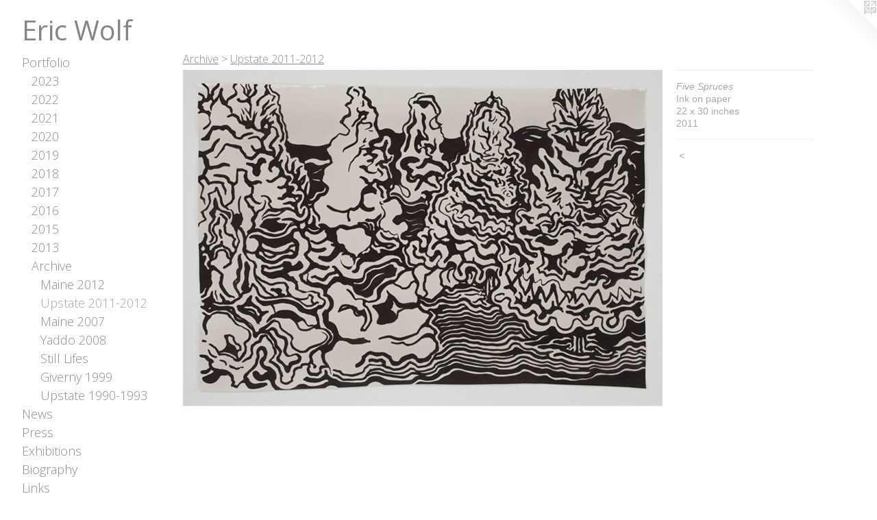

--- FILE ---
content_type: text/html;charset=utf-8
request_url: https://ericwolfstudio.com/artwork/4764074-Five%20Spruces.html
body_size: 2850
content:
<!doctype html><html class="no-js a-image mobile-title-align--center has-mobile-menu-icon--left l-generic p-artwork has-page-nav mobile-menu-align--center has-wall-text "><head><meta charset="utf-8" /><meta content="IE=edge" http-equiv="X-UA-Compatible" /><meta http-equiv="X-OPP-Site-Id" content="67831" /><meta http-equiv="X-OPP-Revision" content="1049" /><meta http-equiv="X-OPP-Locke-Environment" content="production" /><meta http-equiv="X-OPP-Locke-Release" content="v0.0.141" /><title>Eric Wolf</title><link rel="canonical" href="https://ericwolfstudio.com/artwork/4764074-Five%20Spruces.html" /><meta content="website" property="og:type" /><meta property="og:url" content="https://ericwolfstudio.com/artwork/4764074-Five%20Spruces.html" /><meta property="og:title" content="Five Spruces" /><meta content="width=device-width, initial-scale=1" name="viewport" /><link type="text/css" rel="stylesheet" href="//cdnjs.cloudflare.com/ajax/libs/normalize/3.0.2/normalize.min.css" /><link type="text/css" rel="stylesheet" media="only all" href="//maxcdn.bootstrapcdn.com/font-awesome/4.3.0/css/font-awesome.min.css" /><link type="text/css" rel="stylesheet" media="not all and (min-device-width: 600px) and (min-device-height: 600px)" href="/release/locke/production/v0.0.141/css/small.css" /><link type="text/css" rel="stylesheet" media="only all and (min-device-width: 600px) and (min-device-height: 600px)" href="/release/locke/production/v0.0.141/css/large-generic.css" /><link type="text/css" rel="stylesheet" media="not all and (min-device-width: 600px) and (min-device-height: 600px)" href="/r17671809340000001049/css/small-site.css" /><link type="text/css" rel="stylesheet" media="only all and (min-device-width: 600px) and (min-device-height: 600px)" href="/r17671809340000001049/css/large-site.css" /><link type="text/css" rel="stylesheet" media="only all and (min-device-width: 600px) and (min-device-height: 600px)" href="//fonts.googleapis.com/css?family=Open+Sans" /><link type="text/css" rel="stylesheet" media="only all and (min-device-width: 600px) and (min-device-height: 600px)" href="//fonts.googleapis.com/css?family=Open+Sans:300" /><link type="text/css" rel="stylesheet" media="not all and (min-device-width: 600px) and (min-device-height: 600px)" href="//fonts.googleapis.com/css?family=Open+Sans:300&amp;text=MENUHomePrtfliwsxhbnBgapyLkCc" /><link type="text/css" rel="stylesheet" media="not all and (min-device-width: 600px) and (min-device-height: 600px)" href="//fonts.googleapis.com/css?family=Open+Sans&amp;text=Eric%20Wolf" /><script>window.OPP = window.OPP || {};
OPP.modernMQ = 'only all';
OPP.smallMQ = 'not all and (min-device-width: 600px) and (min-device-height: 600px)';
OPP.largeMQ = 'only all and (min-device-width: 600px) and (min-device-height: 600px)';
OPP.downURI = '/x/8/3/1/67831/.down';
OPP.gracePeriodURI = '/x/8/3/1/67831/.grace_period';
OPP.imgL = function (img) {
  !window.lazySizes && img.onerror();
};
OPP.imgE = function (img) {
  img.onerror = img.onload = null;
  img.src = img.getAttribute('data-src');
  //img.srcset = img.getAttribute('data-srcset');
};</script><script src="/release/locke/production/v0.0.141/js/modernizr.js"></script><script src="/release/locke/production/v0.0.141/js/masonry.js"></script><script src="/release/locke/production/v0.0.141/js/respimage.js"></script><script src="/release/locke/production/v0.0.141/js/ls.aspectratio.js"></script><script src="/release/locke/production/v0.0.141/js/lazysizes.js"></script><script src="/release/locke/production/v0.0.141/js/large.js"></script><script src="/release/locke/production/v0.0.141/js/hammer.js"></script><script>if (!Modernizr.mq('only all')) { document.write('<link type="text/css" rel="stylesheet" href="/release/locke/production/v0.0.141/css/minimal.css">') }</script><style>.media-max-width {
  display: block;
}

@media (min-height: 632px) {

  .media-max-width {
    max-width: 700.0px;
  }

}

@media (max-height: 632px) {

  .media-max-width {
    max-width: 110.7505070993915vh;
  }

}</style></head><body><a class=" logo hidden--small" href="http://otherpeoplespixels.com/ref/ericwolfstudio.com" title="Website by OtherPeoplesPixels" target="_blank"></a><header id="header"><a class=" site-title" href="/home.html"><span class=" site-title-text u-break-word">Eric Wolf</span><div class=" site-title-media"></div></a><a id="mobile-menu-icon" class="mobile-menu-icon hidden--no-js hidden--large"><svg viewBox="0 0 21 17" width="21" height="17" fill="currentColor"><rect x="0" y="0" width="21" height="3" rx="0"></rect><rect x="0" y="7" width="21" height="3" rx="0"></rect><rect x="0" y="14" width="21" height="3" rx="0"></rect></svg></a></header><nav class=" hidden--large"><ul class=" site-nav"><li class="nav-item nav-home "><a class="nav-link " href="/home.html">Home</a></li><li class="nav-item expanded nav-museum "><a class="nav-link " href="/section/494199.html">Portfolio</a><ul><li class="nav-gallery nav-item expanded "><a class="nav-link " href="/artwork/5248973-Philips%20Preserve%206.html">2023</a></li><li class="nav-gallery nav-item expanded "><a class="nav-link " href="/artwork/5248972-Philips%20Preserve%201.html">2022</a></li><li class="nav-gallery nav-item expanded "><a class="nav-link " href="/section/508917-2021.html">2021</a></li><li class="nav-gallery nav-item expanded "><a class="nav-link " href="/section/508916-2020.html">2020</a></li><li class="nav-gallery nav-item expanded "><a class="nav-link " href="/section/494805-2019.html">2019</a></li><li class="nav-gallery nav-item expanded "><a class="nav-link " href="/section/494547-2018.html">2018</a></li><li class="nav-gallery nav-item expanded "><a class="nav-link " href="/section/494552-2017.html">2017</a></li><li class="nav-gallery nav-item expanded "><a class="nav-link " href="/section/494549-2016.html">2016</a></li><li class="nav-gallery nav-item expanded "><a class="nav-link " href="/section/494550-2015.html">2015</a></li><li class="nav-gallery nav-item expanded "><a class="nav-link " href="/section/494551-2013.html">2013</a></li><li class="nav-item expanded nav-museum "><a class="nav-link " href="/section/494545-Archive.html">Archive</a><ul><li class="nav-gallery nav-item expanded "><a class="nav-link " href="/section/494200-Maine%202012.html">Maine 2012</a></li><li class="nav-gallery nav-item expanded "><a class="selected nav-link " href="/section/494229-Upstate%202011-2012.html">Upstate 2011-2012</a></li><li class="nav-gallery nav-item expanded "><a class="nav-link " href="/section/494239-Maine%202007.html">Maine 2007</a></li><li class="nav-gallery nav-item expanded "><a class="nav-link " href="/section/494241-Yaddo%202008.html">Yaddo 2008</a></li><li class="nav-gallery nav-item expanded "><a class="nav-link " href="/section/494242-Still%20Lifes.html">Still Lifes</a></li><li class="nav-gallery nav-item expanded "><a class="nav-link " href="/section/494411-Giverny%201999.html">Giverny 1999</a></li><li class="nav-gallery nav-item expanded "><a class="nav-link " href="/section/494415-Upstate%201990-1993.html">Upstate 1990-1993</a></li></ul></li></ul></li><li class="nav-links nav-item "><a class="nav-link " href="/links.html">News</a></li><li class="nav-news nav-item "><a class="nav-link " href="/news.html">Press</a></li><li class="nav-flex2 nav-item "><a class="nav-link " href="/page/2-Exhibitions.html">Exhibitions</a></li><li class="nav-flex1 nav-item "><a class="nav-link " href="/page/1-Biography.html">Biography</a></li><li class="nav-pdf-links nav-item "><a class="nav-link " href="/pdfs.html">Links</a></li><li class="nav-item nav-contact "><a class="nav-link " href="/contact.html">Contact</a></li></ul></nav><div class=" content"><nav class=" hidden--small" id="nav"><header><a class=" site-title" href="/home.html"><span class=" site-title-text u-break-word">Eric Wolf</span><div class=" site-title-media"></div></a></header><ul class=" site-nav"><li class="nav-item nav-home "><a class="nav-link " href="/home.html">Home</a></li><li class="nav-item expanded nav-museum "><a class="nav-link " href="/section/494199.html">Portfolio</a><ul><li class="nav-gallery nav-item expanded "><a class="nav-link " href="/artwork/5248973-Philips%20Preserve%206.html">2023</a></li><li class="nav-gallery nav-item expanded "><a class="nav-link " href="/artwork/5248972-Philips%20Preserve%201.html">2022</a></li><li class="nav-gallery nav-item expanded "><a class="nav-link " href="/section/508917-2021.html">2021</a></li><li class="nav-gallery nav-item expanded "><a class="nav-link " href="/section/508916-2020.html">2020</a></li><li class="nav-gallery nav-item expanded "><a class="nav-link " href="/section/494805-2019.html">2019</a></li><li class="nav-gallery nav-item expanded "><a class="nav-link " href="/section/494547-2018.html">2018</a></li><li class="nav-gallery nav-item expanded "><a class="nav-link " href="/section/494552-2017.html">2017</a></li><li class="nav-gallery nav-item expanded "><a class="nav-link " href="/section/494549-2016.html">2016</a></li><li class="nav-gallery nav-item expanded "><a class="nav-link " href="/section/494550-2015.html">2015</a></li><li class="nav-gallery nav-item expanded "><a class="nav-link " href="/section/494551-2013.html">2013</a></li><li class="nav-item expanded nav-museum "><a class="nav-link " href="/section/494545-Archive.html">Archive</a><ul><li class="nav-gallery nav-item expanded "><a class="nav-link " href="/section/494200-Maine%202012.html">Maine 2012</a></li><li class="nav-gallery nav-item expanded "><a class="selected nav-link " href="/section/494229-Upstate%202011-2012.html">Upstate 2011-2012</a></li><li class="nav-gallery nav-item expanded "><a class="nav-link " href="/section/494239-Maine%202007.html">Maine 2007</a></li><li class="nav-gallery nav-item expanded "><a class="nav-link " href="/section/494241-Yaddo%202008.html">Yaddo 2008</a></li><li class="nav-gallery nav-item expanded "><a class="nav-link " href="/section/494242-Still%20Lifes.html">Still Lifes</a></li><li class="nav-gallery nav-item expanded "><a class="nav-link " href="/section/494411-Giverny%201999.html">Giverny 1999</a></li><li class="nav-gallery nav-item expanded "><a class="nav-link " href="/section/494415-Upstate%201990-1993.html">Upstate 1990-1993</a></li></ul></li></ul></li><li class="nav-links nav-item "><a class="nav-link " href="/links.html">News</a></li><li class="nav-news nav-item "><a class="nav-link " href="/news.html">Press</a></li><li class="nav-flex2 nav-item "><a class="nav-link " href="/page/2-Exhibitions.html">Exhibitions</a></li><li class="nav-flex1 nav-item "><a class="nav-link " href="/page/1-Biography.html">Biography</a></li><li class="nav-pdf-links nav-item "><a class="nav-link " href="/pdfs.html">Links</a></li><li class="nav-item nav-contact "><a class="nav-link " href="/contact.html">Contact</a></li></ul><footer><div class=" copyright">© Eric Wolf</div><div class=" credit"><a href="http://otherpeoplespixels.com/ref/ericwolfstudio.com" target="_blank">Website by OtherPeoplesPixels</a></div></footer></nav><main id="main"><div class=" page clearfix media-max-width"><h1 class="parent-title title"><a class=" title-segment hidden--small" href="/section/494545-Archive.html">Archive</a><span class=" title-sep hidden--small"> &gt; </span><a class=" title-segment" href="/section/494229-Upstate%202011-2012.html">Upstate 2011-2012</a></h1><div class=" media-and-info"><div class=" page-media-wrapper media"><a class=" page-media" title="Five Spruces" href="/section/494229-Upstate%202011-2012.html" id="media"><img data-aspectratio="700/493" class="u-img " alt="Five Spruces" src="//img-cache.oppcdn.com/fixed/67831/assets/ObCyMosla4Yh10rZ.jpg" srcset="//img-cache.oppcdn.com/img/v1.0/s:67831/t:QkxBTksrVEVYVCtIRVJF/p:12/g:tl/o:2.5/a:50/q:90/700x493-ObCyMosla4Yh10rZ.jpg/700x493/7c79557ddea4a0c7f2607bb6b9755cba.jpg 700w,
//img-cache.oppcdn.com/fixed/67831/assets/ObCyMosla4Yh10rZ.jpg 640w" sizes="(max-device-width: 599px) 100vw,
(max-device-height: 599px) 100vw,
(max-width: 640px) 640px,
(max-height: 450px) 640px,
700px" /></a><a class=" zoom-corner" style="display: none" id="zoom-corner"><span class=" zoom-icon fa fa-search-plus"></span></a><div class="share-buttons a2a_kit social-icons hidden--small" data-a2a-title="Five Spruces" data-a2a-url="https://ericwolfstudio.com/artwork/4764074-Five%20Spruces.html"></div></div><div class=" info border-color"><div class=" wall-text border-color"><div class=" wt-item wt-title">Five Spruces</div><div class=" wt-item wt-media">Ink on paper</div><div class=" wt-item wt-dimensions">22 x 30 inches</div><div class=" wt-item wt-date">2011</div></div><div class=" page-nav hidden--small border-color clearfix"><a class=" prev" id="artwork-prev" href="/artwork/4764053-Willow%20and%20Flood.html">&lt; <span class=" m-hover-show">previous</span></a></div></div></div><div class="share-buttons a2a_kit social-icons hidden--large" data-a2a-title="Five Spruces" data-a2a-url="https://ericwolfstudio.com/artwork/4764074-Five%20Spruces.html"></div></div></main></div><footer><div class=" copyright">© Eric Wolf</div><div class=" credit"><a href="http://otherpeoplespixels.com/ref/ericwolfstudio.com" target="_blank">Website by OtherPeoplesPixels</a></div></footer><div class=" modal zoom-modal" style="display: none" id="zoom-modal"><style>@media (min-aspect-ratio: 700/493) {

  .zoom-media {
    width: auto;
    max-height: 493px;
    height: 100%;
  }

}

@media (max-aspect-ratio: 700/493) {

  .zoom-media {
    height: auto;
    max-width: 700px;
    width: 100%;
  }

}
@supports (object-fit: contain) {
  img.zoom-media {
    object-fit: contain;
    width: 100%;
    height: 100%;
    max-width: 700px;
    max-height: 493px;
  }
}</style><div class=" zoom-media-wrapper"><img onerror="OPP.imgE(this);" onload="OPP.imgL(this);" data-src="//img-cache.oppcdn.com/fixed/67831/assets/ObCyMosla4Yh10rZ.jpg" data-srcset="//img-cache.oppcdn.com/img/v1.0/s:67831/t:QkxBTksrVEVYVCtIRVJF/p:12/g:tl/o:2.5/a:50/q:90/700x493-ObCyMosla4Yh10rZ.jpg/700x493/7c79557ddea4a0c7f2607bb6b9755cba.jpg 700w,
//img-cache.oppcdn.com/fixed/67831/assets/ObCyMosla4Yh10rZ.jpg 640w" data-sizes="(max-device-width: 599px) 100vw,
(max-device-height: 599px) 100vw,
(max-width: 640px) 640px,
(max-height: 450px) 640px,
700px" class="zoom-media lazyload hidden--no-js " alt="Five Spruces" /><noscript><img class="zoom-media " alt="Five Spruces" src="//img-cache.oppcdn.com/fixed/67831/assets/ObCyMosla4Yh10rZ.jpg" /></noscript></div></div><div class=" offline"></div><script src="/release/locke/production/v0.0.141/js/small.js"></script><script src="/release/locke/production/v0.0.141/js/artwork.js"></script><script>window.oppa=window.oppa||function(){(oppa.q=oppa.q||[]).push(arguments)};oppa('config','pathname','production/v0.0.141/67831');oppa('set','g','true');oppa('set','l','generic');oppa('set','p','artwork');oppa('set','a','image');oppa('rect','m','media','');oppa('send');</script><script async="" src="/release/locke/production/v0.0.141/js/analytics.js"></script><script src="https://otherpeoplespixels.com/static/enable-preview.js"></script></body></html>

--- FILE ---
content_type: text/css; charset=utf-8
request_url: https://fonts.googleapis.com/css?family=Open+Sans:300&text=MENUHomePrtfliwsxhbnBgapyLkCc
body_size: -400
content:
@font-face {
  font-family: 'Open Sans';
  font-style: normal;
  font-weight: 300;
  font-stretch: 100%;
  src: url(https://fonts.gstatic.com/l/font?kit=memSYaGs126MiZpBA-UvWbX2vVnXBbObj2OVZyOOSr4dVJWUgsiH0C4iY1M2xbkRTCwF21h2UsWlU-ZIObTExhbUB5mVuuKqhz-rlo5avQ&skey=62c1cbfccc78b4b2&v=v44) format('woff2');
}
